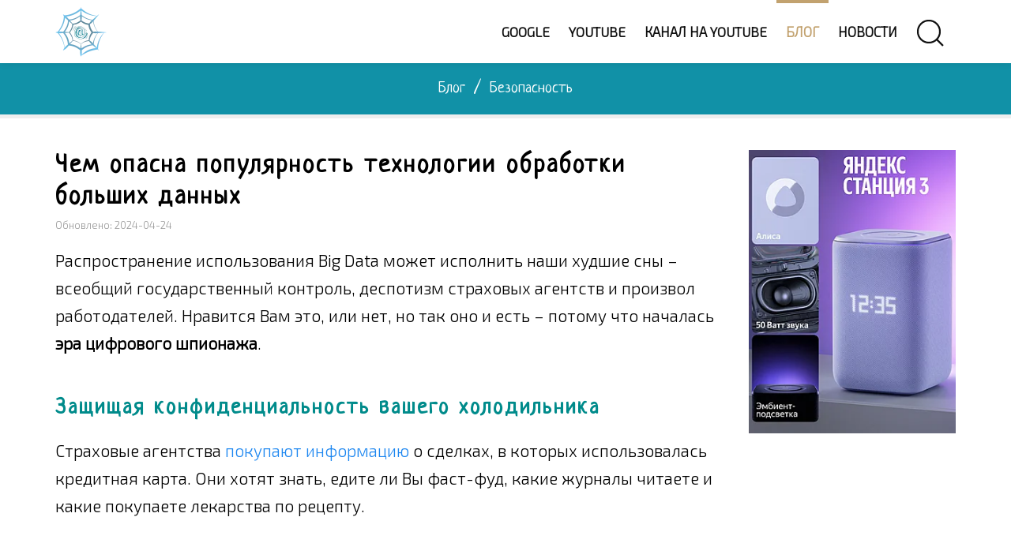

--- FILE ---
content_type: text/html; charset=UTF-8
request_url: https://webznam.ru/blog/tekhnologii_obrabotki_bolshikh_dannykh/2018-08-29-640
body_size: 15344
content:
<!DOCTYPE html>
<html lang="ru">
<head>
<link rel="dns-prefetch" href="//fonts.googleapis.com">
<link rel="dns-prefetch" href="//fonts.gstatic.com">
<link rel="dns-prefetch" href="//mc.yandex.ru">
<link rel="dns-prefetch" href="//an.yandex.ru/">
<meta charset="utf-8">
<meta name="theme-color" content="#06779d"/>
<meta name="viewport" content="width=device-width, initial-scale=1.0">
<link rel="canonical" href="https://webznam.ru/blog/tekhnologii_obrabotki_bolshikh_dannykh/2018-08-29-640" />
<title>Страшная сторона Big Data – чем грозят большие данные</title>
<meta name="description" content="Рост популярности использования Big Data (больших массивов данных) может кардинально изменить отношение между гражданами, организациями и государством" />
<meta property="og:locale" content="ru_RU"/>
<meta property="og:type" content="article"/>
<meta property="og:article:section" content="Безопасность"/>
<meta property="og:title" content="Страшная сторона Big Data – чем грозят большие данные"/>
<meta property="og:description" content="Рост популярности использования Big Data (больших массивов данных) может кардинально изменить отношение между гражданами, организациями и государством"/>
<meta property="og:url" content="https://webznam.ru/blog/tekhnologii_obrabotki_bolshikh_dannykh/2018-08-29-640"/>
<meta property="og:site_name" content="Обзор сети Интернет"/>
<meta property="og:image" content="https://webznam.ru/_bl/6/10841938.png"/>
<link rel="icon" type="image/png" href="/img/fv196.png" sizes="196x196"/>
<link rel="icon" type="image/png" href="/img/fv128.png" sizes="128x128"/>
<link rel="icon" type="image/png" href="/img/fv96.png" sizes="96x96"/>
<link rel="icon" type="image/png" href="/img/fv32.png" sizes="32x32"/>
<link rel="icon" type="image/png" href="/img/fv16.png" sizes="16x16"/>
<link rel="stylesheet" href="/_st/my.css" />
<!-- Идентификаторы -->
<script>
var xilyModuleId = 'blog',
xilyPageId = 'entry',
xilyUrlId = 'blEnt640';
</script>
<!-- конец // Идентификаторы -->
<!-- Yandex.RTB -->
<script>window.yaContextCb=window.yaContextCb||[]</script>
<script src="https://yandex.ru/ads/system/context.js" async></script>
<!-- Yandex.Metrika counter -->
<script type="text/javascript" >
 (function(m,e,t,r,i,k,a){m[i]=m[i]||function(){(m[i].a=m[i].a||[]).push(arguments)};
 m[i].l=1*new Date();
 for (var j = 0; j < document.scripts.length; j++) {if (document.scripts[j].src === r) { return; }}
 k=e.createElement(t),a=e.getElementsByTagName(t)[0],k.async=1,k.src=r,a.parentNode.insertBefore(k,a)})
 (window, document, "script", "https://mc.yandex.ru/metrika/tag.js", "ym");

 ym(53250499, "init", {
 clickmap:true,
 trackLinks:true,
 accurateTrackBounce:true
 });
</script>
<noscript><div><img src="https://mc.yandex.ru/watch/53250499" style="position:absolute; left:-9999px;" alt="" /></div></noscript>
<!-- /Yandex.Metrika counter -->
<script src="/.s/src/jquery-3.3.1.min.js"></script>
<link rel="stylesheet" href="/.s/src/socCom.min.css" />
<script src="/.s/src/socCom.min.js"></script>
<script src="https://sys000.ucoz.net/cgi/uutils.fcg?a=soc_comment_get_data&site=4webznam"></script>
<script async defer src="https://www.google.com/recaptcha/api.js?onload=reCallback&render=explicit&hl=ru"></script>
<script type="text/javascript">
/* --- UCOZ-JS-CODE --- */
 function _bldCont1(a, b) {
 window._bldCont && _bldCont(b);
 !window._bldCont && (IMGS = window['allEntImgs' + a]) && window.open(IMGS[0][0]);
 }

 function reCallback() {
 $('.g-recaptcha').each(function(index, element ) {
 element.setAttribute('rcid', index );
 
 if ($(element).is(':empty') && grecaptcha.render ) {
 grecaptcha.render(element, {
 sitekey:element.getAttribute('data-sitekey'),
 theme:element.getAttribute('data-theme'),
 size:element.getAttribute('data-size')
 });
 }
 
 });
 }
 function reReset(reset ) {
 reset && grecaptcha.reset(reset.previousElementSibling.getAttribute('rcid') );
 if (!reset ) for (rel in ___grecaptcha_cfg.clients ) grecaptcha.reset(rel );
 }
 
/* --- UCOZ-JS-END --- */
</script>
<script>//<!--
 function uSocialLogin(t) {
 var params = { 'vkontakte':{ 'width':790, 'height':400 }, 'facebook':{ 'width':950, 'height':520 }, 'yandex':{ 'width':870, 'height':515 }, 'google':{ 'width':700, 'height':600 }, 'ok':{ 'width':710, 'height':390 } };
 var ref = escape(location.protocol + '//' + ('webznam.ru' || location.hostname) + location.pathname + ((location.hash ? ( location.search ? location.search + '&' : '?' ) + 'rnd=' + Date.now() + location.hash : ( location.search || '' ))));
 // var ref = escape(location.href);
 window.open('/'+t+'?ref='+ref,'conwin','width='+params[t].width+',height='+params[t].height+',status=1,resizable=1,left='+parseInt((screen.availWidth/2)-(params[t].width/2))+',top='+parseInt((screen.availHeight/2)-(params[t].height/2)-20)+'screenX='+parseInt((screen.availWidth/2)-(params[t].width/2))+',screenY='+parseInt((screen.availHeight/2)-(params[t].height/2)-20));
 return false;
 }
//--></script>
<link rel="stylesheet" href="/.s/src/social.css" />
</head>
<body class="xily-blog"><div>
<!--U1AHEADER1Z--><header class="xily-header fixed">
<div class="header-top">
<div class="container">
<div class="left clearfix"></div>
<div class="right clearfix"></div>
</div>
</div>
<div class="header-bottom background-white">
<div class="container">
<div class="xily-header-holder xl-relative">
<div class="xily-logo-holder">
<div class="xily-logo">
<a href="/">
<img class="xily-logo-white" src="/img/logo.webp" alt="Обзор сети Интернет – инструкции и руководства по использованию">
<img class="xily-logo-default" src="/img/logo.webp" alt="Обзор сети Интернет – инструкции и руководства по использованию">
</a>
</div>
</div>
<div class="xily-header-links-holder">
<div class="xily-header-links">
<a class="search-link" href="#"><i uk-icon="icon:search;ratio:2"></i></a>
<a class="mobile-menu-link" href="javascript:void(0)"><i uk-icon="icon:menu;ratio:2"></i></a>
</div>
</div>
<nav class="xily-navigation"><div id="uNMenuDiv1" class="uMenuV"><ul class="uMenuRoot">
<li><a  href="/index/vse_o_servisakh_google_vazhnoe_i_poleznoe/0-4" ><span>Google</span></a></li>
<li><a  href="/index/servisa_youtube/0-13" ><span>YouTube</span></a></li>
<li><a  href="/index/video_kanala_na_youtube/0-14" ><span>Канал на YouTube</span></a></li>
<li><a class=" uMenuItemA" href="/blog/" ><span>Блог</span></a></li>
<li><a  href="/news/" ><span>Новости</span></a></li></ul></div></nav>
</div>
</div>
<div class="xily-mobile-navigation container"></div>
</div>
</header>
<div class="xily-search-box">
<div class="container xily-absolute-full-height">
<form class="uk-search uk-search-large" onsubmit="this.sfSbm.disabled=true" method="get" action="/search/">
<input class="uk-search-input" autofocus type="search" name="q" placeholder="Поиск по заголовкам">
<input type="hidden" name="sfSbm">
</form>
<a class="close" href="#"><i uk-icon="icon:close;ratio:3.5"></i></a>
</div>
</div><!--/U1AHEADER1Z-->
<div class="xily-page-title-navigation xl-relative">
<div class="background xl-full-absolute blog"></div>
<div class="container xl-relative">
<div class="inner xl-text-center">
<div class="breadcrumbs" itemscope itemtype="https://schema.org/BreadcrumbList"><span itemprop="itemListElement" itemscope itemtype="https://schema.org/ListItem"><a itemprop="item" href="/blog/"><span itemprop="name">Блог</span></a><meta itemprop="position" content="1" /></span><span class="separator"> / </span><span itemprop="itemListElement" itemscope itemtype="https://schema.org/ListItem"><a itemprop="item" href="/blog/safe/1-0-1"><span itemprop="name">Безопасность</span></a><meta itemprop="position" content="2" /></span></div>
</div>
</div>
</div>
<div class="xily-container xl-relative">
<div class="xily-inner">
<div class="container">
<div class="row">
<div class="xily-content-holder col-md-9">
<div class="xily-blog-full-page" itemscope itemtype="https://schema.org/Article">
<meta itemprop="genre" content="Безопасность">
<h1 class="title" itemprop="headline">Чем опасна популярность технологии обработки больших данных</h1>
<meta itemprop="dateModified" content="2024-04-24T02:48+03:00" />
<div itemprop="publisher" itemscope itemtype="https://schema.org/Organization"><div itemprop="address" itemscope itemtype="https://schema.org/PostalAddress" style="display:none;"><span itemprop="addressLocality">Россия</span><span itemprop="telephone">+7 (910) 990-43-11</span></div><div itemprop="logo" itemscope itemtype="https://schema.org/ImageObject"><img itemprop="image url contentUrl" src="https://webznam.ru/img/logo.png" style="display:none;"/><meta itemprop="width" content="130"><meta itemprop="height" content="140"><meta itemprop="description" content="Логотип организации «Обзор сети Интернет»" /></div><meta itemprop="name" content="Обзор сети Интернет"></div>
<meta itemscope itemprop="mainEntityOfPage" itemType="https://schema.org/WebPage" itemid="https://webznam.ru/blog/tekhnologii_obrabotki_bolshikh_dannykh/2018-08-29-640" />
<div itemscope itemprop="image" itemtype="https://schema.org/ImageObject"><img itemprop="url contentUrl" src="https://webznam.ru/_bl/6/10841938.png" style="display:none;" /><meta itemprop="description" content="Изображение на тему «Чем опасна популярность технологии обработки больших данных»" /></div>
<div class="meta"><span>Обновлено: 2024-04-24</span></div>
<div class="description" itemprop="articleBody"><p>Распространение использования Big Data может исполнить наши худшие сны – всеобщий государственный контроль, деспотизм страховых агентств и произвол работодателей. Нравится Вам это, или нет, но так оно и есть – потому что началась <strong>эра цифрового шпионажа</strong>.</p>
<h2>Защищая конфиденциальность вашего холодильника</h2>
<p>Страховые агентства <a href="https://webznam.ru/blog/rekomendacii_iz_interneta_mif/2014-12-08-115">покупают информацию</a> о сделках, в которых использовалась кредитная карта. Они хотят знать, едите ли Вы фаст-фуд, какие журналы читаете и какие покупаете лекарства по рецепту.</p>
<p>Ваши покупательские привычки изучают аналитики, которые на основе этих данных могут определить, являетесь ли вы надежным клиентом с трезвыми финансовыми привычками. «Рискованные» клиенты, которые любят жаренную картошку, могут увидеть более высокие суммы за страховку или даже столкнуться с отказом заключения договора страхования. Таким образом, если вы хотите, чтобы ваши пищевые привычки остались известны только Вам, подумайте об <a href="https://webznam.ru/blog/platezhi_cherez_20_let_chto_nas_zhdet/2015-03-16-130">оплате наличными</a>.</p>
<p><a href="https://webznam.ru/blog/kakimi_pravami_polzovateli/2017-11-14-485">Аккаунты в социальных сетях</a> являются ещё одним ценным источником личной информации, которую люди публикуют добровольно. Здесь больше очков получают поклонники профилей, пропагандирующих здоровую пищу на Facebook, в то время как фаст-фуд отправляется в группу проигравших. Вот почему так важно правильно настроить параметры <a href="https://webznam.ru/publ/soseti/fbook/nastrojki_dostupnosti_profilja/4-1-0-484">конфиденциальности Facebook</a>.</p>
<p class="centerr"><img decoding="async" loading="lazy" src="https://webznam.ru/images/bl04/big-data-ugroza.png" width="615" height="357" alt="Взрывной рост технологий Big Data готов изменить мировой порядок"/></p>
<h2>Интимные отношения с банком</h2>
<p>К гонке за вашими данными охотно присоединяются банки. Вы хотите взять кредит? Аналитики <em>проверят, как Вы тратите деньги</em>, и проверят, любите ли вы кататься на каникулах, покупаете ли продукты премиум-марок. Они захотят узнать Вас лучше, чем ваша мать.</p>
<p>Все эти сведения, взятые вместе, могут привести к реальным финансовым последствиям – когда банк получит информацию о том, что Вы легко расстаетесь с деньгами, то сочтет, что Вы готовы согласиться на более высокий процент. Люди из группы мало надежных могут никогда не получить кредит или финансовые услуги только потому, что никогда не увидят рекламы этих продуктов.</p>
<p class="uk-card uk-card-default uk-card-body uk-background-muted uk-text-large uk-text-emphasis otsl">Это печально, потому что, отказывая в кредитах и финансовых услугах тем, кто не может их получить «по умолчанию», банки увеличивают разрыв между бедными и богатыми людьми.</p>
<h2>Big Data для работодателя – мечта или кошмар</h2>
<p>За вашими данными также может следить работодатель – уже существует такое программное обеспечение, которое может рекомендовать вашему боссу уволить Вас. Программа также помогает выбрать сотрудников, которые превышают свой бюджет. Кроме того, анализ данных показывает, что кандидат имеет три аккаунта в одной социальной сети, использует браузер по умолчанию, часто меняет работу (есть много других подобных наблюдений).</p>
<p>Хотя это звучит довольно невероятно, некоторые компании используют Big Data для принятия решений о найме и повышении. Такие программы рекламируются как свободные от человеческих предрассудков; но ведь пишут их люди. Люди, которые очень предвзято относятся к реальной жизни и могут совершать ошибки.</p>
<p>Проблема ещё в том, что нам по-прежнему не хватает этического и практического опыта в использовании таких решений. В период адаптации новых технологий работодатели и сотрудники должны помнить об этом.</p>
<h2>Будьте осторожны, это маркетинг!</h2>
<p>Однако ошибки, связанные с использованием Big Data, можно также найти в отрасли <a href="https://webznam.ru/blog/xiaomi_istorija_kitajskogo_tigra/2016-10-14-354">маркетинга</a>. Ниже мы представим несколько примеров, которые случились в последние несколько лет.</p>
<p><u>Компания OfficeMax</u> совершила огромную ошибку, когда отправила купоны клиенту в конверте, который был адресован «Майку Сию, дочь которого погибла в автокатастрофе». Годом раньше 17-летняя дочь клиента и её бойфренд попали в автокатастрофу. По-прежнему неизвестно, с какой целью компания сохранила эту конфиденциальную информацию в профиле клиента.</p>
<p><u>Известная кампания компании Target</u> спровоцировала дискуссию на тему границы между маркетингом и конфиденциальностью. Прежде чем девушка поделилась этой информацией со своей семьей, компания случайно сообщила о ситуации будущему дедушке, отправив скидочные купоны на кроватки и детскую одежду, адресованные его дочери.</p>
<h2>Защита данных клиента... Вы шутите</h2>
<p>К сожалению, жадные сборщики данных не совсем безопасны. Когда хакеры вломятся к такую систему, то найдут ваши данные «на блюдечке с голубой каемочкой».</p>
<p>Иногда случаются очень глупые инциденты. В 2014 году поставщик финансовых услуг Money Shop потерял два сервера, потому что пренебрегал собственными правилами безопасности. Money Shop не удалил записи о старых клиентах, не обеспечил надлежащего шифрования и хранил серверы в открытых помещениях. На компанию был наложен штраф в размере 278500 долларов за то, что она подвергла клиентов потенциальному риску мошенничеству и финансовым потерям.</p>
<p>К сожалению, но никто не является полностью защищенным – ни банки, ни больницы, ни большие порталы. Преступники взламывают даже такие огромные организации, как Home Depot, Target, банки JP Morgan, Barclays и многие другие.</p></div>
<hr>
<div class="uk-text-muted uk-flex uk-flex-center@m uk-flex-right@l uk-flex-bottom"><a class="comment-count" href="#" title="Рейтинг" itemtype="https://schema.org/AggregateRating"><meta itemprop="itemReviewed" content="Чем опасна популярность технологии обработки больших данных"/><meta itemprop="worstRating" content="0"><meta itemprop="ratingValue" content="5.0"><meta itemprop="ratingCount" content="3"><meta itemprop="bestRating" content="5"></a><span uk-icon="icon:star;ratio:1.5"></span><span class="uk-margin-small-left uk-margin-small-top">5.0/3</span><span class="uk-align-right uk-margin-remove-bottom uk-margin-small-top">
		<style type="text/css">
			.u-star-rating-30 { list-style:none; margin:0px; padding:0px; width:150px; height:30px; position:relative; background: url('/img/rating30.png') top left repeat-x }
			.u-star-rating-30 li{ padding:0px; margin:0px; float:left }
			.u-star-rating-30 li a { display:block;width:30px;height: 30px;line-height:30px;text-decoration:none;text-indent:-9000px;z-index:20;position:absolute;padding: 0px;overflow:hidden }
			.u-star-rating-30 li a:hover { background: url('/img/rating30.png') left center;z-index:2;left:0px;border:none }
			.u-star-rating-30 a.u-one-star { left:0px }
			.u-star-rating-30 a.u-one-star:hover { width:30px }
			.u-star-rating-30 a.u-two-stars { left:30px }
			.u-star-rating-30 a.u-two-stars:hover { width:60px }
			.u-star-rating-30 a.u-three-stars { left:60px }
			.u-star-rating-30 a.u-three-stars:hover { width:90px }
			.u-star-rating-30 a.u-four-stars { left:90px }
			.u-star-rating-30 a.u-four-stars:hover { width:120px }
			.u-star-rating-30 a.u-five-stars { left:120px }
			.u-star-rating-30 a.u-five-stars:hover { width:150px }
			.u-star-rating-30 li.u-current-rating { top:0 !important; left:0 !important;margin:0 !important;padding:0 !important;outline:none;background: url('/img/rating30.png') left bottom;position: absolute;height:30px !important;line-height:30px !important;display:block;text-indent:-9000px;z-index:1 }
		</style><script>
			var usrarids = {};
			function ustarrating(id, mark) {
				if (!usrarids[id]) {
					usrarids[id] = 1;
					$(".u-star-li-"+id).hide();
					_uPostForm('', { type:'POST', url:`/blog`, data:{ a:65, id, mark, mod:'blog', ajax:'2' } })
				}
			}
		</script><ul id="uStarRating640" class="uStarRating640 u-star-rating-30" title="Рейтинг: 5.0/3">
			<li id="uCurStarRating640" class="u-current-rating uCurStarRating640" style="width:100%;"></li><li class="u-star-li-640"><a href="javascript:;" onclick="ustarrating('640', 1)" class="u-one-star">1</a></li>
				<li class="u-star-li-640"><a href="javascript:;" onclick="ustarrating('640', 2)" class="u-two-stars">2</a></li>
				<li class="u-star-li-640"><a href="javascript:;" onclick="ustarrating('640', 3)" class="u-three-stars">3</a></li>
				<li class="u-star-li-640"><a href="javascript:;" onclick="ustarrating('640', 4)" class="u-four-stars">4</a></li>
				<li class="u-star-li-640"><a href="javascript:;" onclick="ustarrating('640', 5)" class="u-five-stars">5</a></li></ul></span></div>
<hr class="uk-divider-small">
<div class="uk-placeholder">
<!-- Yandex.Market Widget -->
<script async src="https://aflt.market.yandex.ru/widget/script/api" type="text/javascript"></script>
<script type="text/javascript">
 (function (w) {
 function start() {
 w.removeEventListener("YaMarketAffiliateLoad", start);
 w.YaMarketAffiliate.createWidget({type:"models",
 containerId:"endarticlx",
 params:{clid:2476891,
 erid:"5jtCeReNx12oajvJ2ZzfThz",
 searchType:"attractive",
 themeId:1 } });
 }
 w.YaMarketAffiliate
 ? start()
 : w.addEventListener("YaMarketAffiliateLoad", start);
 })(window);
</script>
<!-- End Yandex.Market Widget -->
<div class="uk-placeholder" id="endarticlx"></div>
</div>

<div class="author xl-table">
<div class="avatar xl-table-cell xl-align-middle"><img data-src="/.s/a/20/343494786.png" src="/.s/a/20/343494786.png" alt="Аватар GeekNavt" uk-img></div>
<div class="info xl-table-cell xl-align-middle">
<div class="name" itemprop="author" itemscope itemtype="https://schema.org/Person"><a href="javascript:;" rel="nofollow" onclick="window.open('/index/8-2', 'up2', 'scrollbars=1,top=0,left=0,resizable=1,width=700,height=375'); return false;" class="uk-link-muted"><span itemprop="name">GeekNavt</span></a></div>
</div>
</div>
</div>
<div class="xily-comment-items-holder">
<script>
				function spages(p, link) {
					!!link && location.assign(atob(link));
				}
			</script>
			<div id="comments"></div>
			<div id="newEntryT"></div>
			<div id="allEntries"></div>
			<div id="newEntryB"></div><script>
			
		Object.assign(uCoz.spam ??= {}, {
			config : {
				scopeID  : 0,
				idPrefix : 'comEnt',
			},
			sign : {
				spam            : 'Спам',
				notSpam         : 'Не спам',
				hidden          : 'Спам-сообщение скрыто.',
				shown           : 'Спам-сообщение показано.',
				show            : 'Показать',
				hide            : 'Скрыть',
				admSpam         : 'Разрешить жалобы',
				admSpamTitle    : 'Разрешить пользователям сайта помечать это сообщение как спам',
				admNotSpam      : 'Это не спам',
				admNotSpamTitle : 'Пометить как не-спам, запретить пользователям жаловаться на это сообщение',
			},
		})
		
		uCoz.spam.moderPanelNotSpamClick = function(elem) {
			var waitImg = $('<img align="absmiddle" src="/.s/img/fr/EmnAjax.gif">');
			var elem = $(elem);
			elem.find('img').hide();
			elem.append(waitImg);
			var messageID = elem.attr('data-message-id');
			var notSpam   = elem.attr('data-not-spam') ? 0 : 1; // invert - 'data-not-spam' should contain CURRENT 'notspam' status!

			$.post('/index/', {
				a          : 101,
				scope_id   : uCoz.spam.config.scopeID,
				message_id : messageID,
				not_spam   : notSpam
			}).then(function(response) {
				waitImg.remove();
				elem.find('img').show();
				if (response.error) {
					alert(response.error);
					return;
				}
				if (response.status == 'admin_message_not_spam') {
					elem.attr('data-not-spam', true).find('img').attr('src', '/.s/img/spamfilter/notspam-active.gif');
					$('#del-as-spam-' + messageID).hide();
				} else {
					elem.removeAttr('data-not-spam').find('img').attr('src', '/.s/img/spamfilter/notspam.gif');
					$('#del-as-spam-' + messageID).show();
				}
				//console.log(response);
			});

			return false;
		};

		uCoz.spam.report = function(scopeID, messageID, notSpam, callback, context) {
			return $.post('/index/', {
				a: 101,
				scope_id   : scopeID,
				message_id : messageID,
				not_spam   : notSpam
			}).then(function(response) {
				if (callback) {
					callback.call(context || window, response, context);
				} else {
					window.console && console.log && console.log('uCoz.spam.report: message #' + messageID, response);
				}
			});
		};

		uCoz.spam.reportDOM = function(event) {
			if (event.preventDefault ) event.preventDefault();
			var elem      = $(this);
			if (elem.hasClass('spam-report-working') ) return false;
			var scopeID   = uCoz.spam.config.scopeID;
			var messageID = elem.attr('data-message-id');
			var notSpam   = elem.attr('data-not-spam');
			var target    = elem.parents('.report-spam-target').eq(0);
			var height    = target.outerHeight(true);
			var margin    = target.css('margin-left');
			elem.html('<img src="/.s/img/wd/1/ajaxs.gif">').addClass('report-spam-working');

			uCoz.spam.report(scopeID, messageID, notSpam, function(response, context) {
				context.elem.text('').removeClass('report-spam-working');
				window.console && console.log && console.log(response); // DEBUG
				response.warning && window.console && console.warn && console.warn( 'uCoz.spam.report: warning: ' + response.warning, response );
				if (response.warning && !response.status) {
					// non-critical warnings, may occur if user reloads cached page:
					if (response.warning == 'already_reported' ) response.status = 'message_spam';
					if (response.warning == 'not_reported'     ) response.status = 'message_not_spam';
				}
				if (response.error) {
					context.target.html('<div style="height: ' + context.height + 'px; line-height: ' + context.height + 'px; color: red; font-weight: bold; text-align: center;">' + response.error + '</div>');
				} else if (response.status) {
					if (response.status == 'message_spam') {
						context.elem.text(uCoz.spam.sign.notSpam).attr('data-not-spam', '1');
						var toggle = $('#report-spam-toggle-wrapper-' + response.message_id);
						if (toggle.length) {
							toggle.find('.report-spam-toggle-text').text(uCoz.spam.sign.hidden);
							toggle.find('.report-spam-toggle-button').text(uCoz.spam.sign.show);
						} else {
							toggle = $('<div id="report-spam-toggle-wrapper-' + response.message_id + '" class="report-spam-toggle-wrapper" style="' + (context.margin ? 'margin-left: ' + context.margin : '') + '"><span class="report-spam-toggle-text">' + uCoz.spam.sign.hidden + '</span> <a class="report-spam-toggle-button" data-target="#' + uCoz.spam.config.idPrefix + response.message_id + '" href="javascript:;">' + uCoz.spam.sign.show + '</a></div>').hide().insertBefore(context.target);
							uCoz.spam.handleDOM(toggle);
						}
						context.target.addClass('report-spam-hidden').fadeOut('fast', function() {
							toggle.fadeIn('fast');
						});
					} else if (response.status == 'message_not_spam') {
						context.elem.text(uCoz.spam.sign.spam).attr('data-not-spam', '0');
						$('#report-spam-toggle-wrapper-' + response.message_id).fadeOut('fast');
						$('#' + uCoz.spam.config.idPrefix + response.message_id).removeClass('report-spam-hidden').show();
					} else if (response.status == 'admin_message_not_spam') {
						elem.text(uCoz.spam.sign.admSpam).attr('title', uCoz.spam.sign.admSpamTitle).attr('data-not-spam', '0');
					} else if (response.status == 'admin_message_spam') {
						elem.text(uCoz.spam.sign.admNotSpam).attr('title', uCoz.spam.sign.admNotSpamTitle).attr('data-not-spam', '1');
					} else {
						alert('uCoz.spam.report: unknown status: ' + response.status);
					}
				} else {
					context.target.remove(); // no status returned by the server - remove message (from DOM).
				}
			}, { elem: elem, target: target, height: height, margin: margin });

			return false;
		};

		uCoz.spam.handleDOM = function(within) {
			within = $(within || 'body');
			within.find('.report-spam-wrap').each(function() {
				var elem = $(this);
				elem.parent().prepend(elem);
			});
			within.find('.report-spam-toggle-button').not('.report-spam-handled').click(function(event) {
				if (event.preventDefault ) event.preventDefault();
				var elem    = $(this);
				var wrapper = elem.parents('.report-spam-toggle-wrapper');
				var text    = wrapper.find('.report-spam-toggle-text');
				var target  = elem.attr('data-target');
				target      = $(target);
				target.slideToggle('fast', function() {
					if (target.is(':visible')) {
						wrapper.addClass('report-spam-toggle-shown');
						text.text(uCoz.spam.sign.shown);
						elem.text(uCoz.spam.sign.hide);
					} else {
						wrapper.removeClass('report-spam-toggle-shown');
						text.text(uCoz.spam.sign.hidden);
						elem.text(uCoz.spam.sign.show);
					}
				});
				return false;
			}).addClass('report-spam-handled');
			within.find('.report-spam-remove').not('.report-spam-handled').click(function(event) {
				if (event.preventDefault ) event.preventDefault();
				var messageID = $(this).attr('data-message-id');
				del_item(messageID, 1);
				return false;
			}).addClass('report-spam-handled');
			within.find('.report-spam-btn').not('.report-spam-handled').click(uCoz.spam.reportDOM).addClass('report-spam-handled');
			window.console && console.log && console.log('uCoz.spam.handleDOM: done.');
			try { if (uCoz.manageCommentControls) { uCoz.manageCommentControls() } } catch(e) { window.console && console.log && console.log('manageCommentControls: fail.'); }

			return this;
		};
	
			uCoz.spam.handleDOM();
		</script>
			<script>
				(function() {
					'use strict';
					var commentID = ( /comEnt(\d+)/.exec(location.hash) || {} )[1];
					if (!commentID) {
						return window.console && console.info && console.info('comments, goto page', 'no comment id');
					}
					var selector = '#comEnt' + commentID;
					var target = $(selector);
					if (target.length) {
						$('html, body').animate({
							scrollTop: ( target.eq(0).offset() || { top: 0 } ).top
						}, 'fast');
						return window.console && console.info && console.info('comments, goto page', 'found element', selector);
					}
					$.get('/index/802', {
						id: commentID
					}).then(function(response) {
						if (!response.page) {
							return window.console && console.warn && console.warn('comments, goto page', 'no page within response', response);
						}
						spages(response.page);
						setTimeout(function() {
							target = $(selector);
							if (!target.length) {
								return window.console && console.warn && console.warn('comments, goto page', 'comment element not found', selector);
							}
							$('html, body').animate({
								scrollTop: ( target.eq(0).offset() || { top: 0 } ).top
							}, 'fast');
							return window.console && console.info && console.info('comments, goto page', 'scrolling to', selector);
						}, 500);
					}, function(response) {
						return window.console && console.error && console.error('comments, goto page', response.responseJSON);
					});
				})();
			</script>
		


<form name="socail_details" id="socail_details" onsubmit="return false;">
						   <input type="hidden" name="social" value="">
						   <input type="hidden" name="data" value="">
						   <input type="hidden" name="id" value="640">
						   <input type="hidden" name="ssid" value="140730621231417713571">
					   </form><div id="postFormContent" class="">
		<form method="post" name="addform" id="acform" action="/index/" onsubmit="return addcom(this)" class="blog-com-add" data-submitter="addcom"><script>
		function _dS(a){var b=a.split(''),c=b.pop();return b.map(function(d){var e=d.charCodeAt(0)-c;return String.fromCharCode(32>e?127-(32-e):e)}).join('')}
		var _y8M = _dS('Cpuw|{\'{!wlD)opkklu)\'uhtlD)zvz)\'}hs|lD)99?<;8@>@;)\'6E7');
		function addcom( form, data = {} ) {
			if (document.getElementById('addcBut')) {
				document.getElementById('addcBut').disabled = true;
			} else {
				try { document.addform.submit.disabled = true; } catch(e) {}
			}

			if (document.getElementById('eMessage')) {
				document.getElementById('eMessage').innerHTML = '<span style="color:#999"><img src="/.s/img/ma/m/i2.gif" border="0" align="absmiddle" width="13" height="13"> Идёт передача данных...</span>';
			}

			_uPostForm(form, { type:'POST', url:'/index/', data })
			return false
		}
document.write(_y8M);</script>
				<div class="mc-widget">
					<script>
						var socRedirect = location.protocol + '//' + ('webznam.ru' || location.hostname) + location.pathname + location.search + (location.hash && location.hash != '#' ? '#reloadPage,' + location.hash.substr(1) : '#reloadPage,gotoAddCommentForm' );
						socRedirect = encodeURIComponent(socRedirect);

						try{var providers = {};} catch (e) {}

						function socialRepost(entry_link, message) {
							console.log('Check witch Social network is connected.');

							var soc_type = jQuery("form#acform input[name='soc_type']").val();
							switch (parseInt(soc_type)) {
							case 101:
								console.log('101');
								var newWin = window.open('https://vk.com/share.php?url='+entry_link+'&description='+message+'&noparse=1','window','width=640,height=500,scrollbars=yes,status=yes');
							  break;
							case 102:
								console.log('102');
								var newWin = window.open('https://www.facebook.com/sharer/sharer.php?u='+entry_link+'&description='+encodeURIComponent(message),'window','width=640,height=500,scrollbars=yes,status=yes');
							  break;
							case 103:
								console.log('103');

							  break;
							case 104:
								console.log('104');

							  break;
							case 105:
								console.log('105');

							  break;
							case 106:
								console.log('106');

							  break;
							case 107:
								console.log('107');
								var newWin = window.open('https://twitter.com/intent/tweet?source=webclient&url='+entry_link+'&text='+encodeURIComponent(message)+'&callback=?','window','width=640,height=500,scrollbars=yes,status=yes');
							  break;
							case 108:
								console.log('108');

							  break;
							case 109:
								console.log('109');
								var newWin = window.open('https://plusone.google.com/_/+1/confirm?hl=en&url='+entry_link,'window','width=600,height=610,scrollbars=yes,status=yes');
							  break;
							}
						}

						function updateSocialDetails(type) {
							console.log('updateSocialDetails');
							jQuery.getScript('//sys000.ucoz.net/cgi/uutils.fcg?a=soc_comment_get_data&site=4webznam&type='+type, function() {
								jQuery("form#socail_details input[name='social']").val(type);
								jQuery("form#socail_details input[name=data]").val(data[type]);
								jQuery("form#acform input[name=data]").val(data[type]);
								_uPostForm('socail_details',{type:'POST',url:'/index/778', data:{'m':'1', 'vi_commID': '', 'catPath': ''}});
							});
						}

						function logoutSocial() {
							console.log('delete cookie');
							delete_msg_cookie();
							jQuery.getScript('//sys000.ucoz.net/cgi/uutils.fcg?a=soc_comment_clear_data&site=4webznam', function(){window.location.reload();});
						}

						function utf8_to_b64( str) {
							return window.btoa(encodeURIComponent( escape( str )));
						}

						function b64_to_utf8( str) {
							return unescape(decodeURIComponent(window.atob( str )));
						}

						function getCookie(c_name) {
							var c_value = " " + document.cookie;
							var c_start = c_value.indexOf(" " + c_name + "=");
							if (c_start == -1) {
								c_value = null;
							} else {
								c_start = c_value.indexOf("=", c_start) + 1;
								var c_end = c_value.indexOf(";", c_start);
								if (c_end == -1) {
									c_end = c_value.length;
								}
								c_value = unescape(c_value.substring(c_start,c_end));
							}
							return c_value;
						}

						var delete_msg_cookie = function() {
							console.log('delete_msg_cookie');
							document.cookie = 'msg=;expires=Thu, 01 Jan 1970 00:00:01 GMT;';
						};

						function preSaveMessage() {
							var msg = jQuery("form#acform textarea").val();
							if (msg.length > 0) {
								document.cookie = "msg="+utf8_to_b64(msg)+";"; //path="+window.location.href+";
							}
						}

						function googleAuthHandler(social) {
							if (!social) return
							if (!social.enabled || !social.handler) return

							social.window = window.open(social.url, '_blank', 'width=600,height=610');
							social.intervalId = setInterval(function(social) {
								if (social.window.closed) {
									clearInterval(social.intervalId)
									self.location.reload()
								}
							}, 1000, social)
						}

						

						(function(jq) {
							jq(document).ready(function() {
								
																
								jQuery(".uf-tooltip a.uf-tt-exit").attr('href','/index/10');
								console.log('ready - update details');
								console.log('scurrent', window.scurrent);
								if (typeof(window.scurrent) != 'undefined' && scurrent > 0 && data[scurrent]) {
									jQuery("#postFormContent").html('<div style="width:100%;text-align:center;padding-top:50px;"><img alt="" src="/.s/img/ma/m/i3.gif" border="0" width="220" height="19" /></div>');

									jQuery("form#socail_details input[name=social]").val(scurrent);
									jQuery("form#socail_details input[name=data]").val(data[scurrent]);
									updateSocialDetails(scurrent);
								}
								jQuery('a#js-ucf-start').on('click', function(event) {
									event.preventDefault();
									if (scurrent == 0) {
										window.open("//sys000.ucoz.net/cgi/uutils.fcg?a=soc_comment_auth",'SocialLoginWnd','width=500,height=350,resizable=yes,titlebar=yes');
									}
								});

								jQuery('#acform a.login-with').on('click', function(event) {
									event.preventDefault();
									let social = providers[ this.dataset.social ];

									if (typeof(social) != 'undefined' && social.enabled == 1) {
										if (social.handler) {
											social.handler(social);
										} else {
											// unetLoginWnd
											let newWin = window.open(social.url, "_blank", 'width=600,height=610,scrollbars=yes,status=yes');
										}
									}
								});
							});
						})(jQuery);
					</script>
				</div><div class="uForm uComForm">

<div class="uauth-small-links uauth-links-set4">Войдите: <a href="javascript:;" onclick="window.open('https://login.uid.me/?site=4webznam&ref='+escape(location.protocol + '//' + ('webznam.ru' || location.hostname) + location.pathname + ((location.hash ? ( location.search ? location.search + '&' : '?' ) + 'rnd=' + Date.now() + location.hash : ( location.search || '' )))),'uidLoginWnd','width=580,height=450,resizable=yes,titlebar=yes');return false;" class="login-with uid" title="Войти через uID" rel="nofollow"><i></i></a><a href="javascript:;" onclick="return uSocialLogin('vkontakte');" data-social="vkontakte" class="login-with vkontakte" title="Войти через ВКонтакте" rel="nofollow"><i></i></a><a href="javascript:;" onclick="return uSocialLogin('yandex');" data-social="yandex" class="login-with yandex" title="Войти через Яндекс" rel="nofollow"><i></i></a><a href="javascript:;" onclick="return uSocialLogin('ok');" data-social="ok" class="login-with ok" title="Войти через Одноклассники" rel="nofollow"><i></i></a></div><div class="uComForm-inner">
<div class="ucf-content ucf-start-content"><ul class="uf-form ucf-form"><li><textarea class="" placeholder="Оставьте ваш комментарий..."></textarea>
</li><li><button onclick="preSaveMessage();window.open('/index/800?ref='+window.location.href,'SocialLoginWnd','width=500,height=410,resizable=yes,titlebar=yes');">Отправить</button>
</li></ul></div>
</div>
</div><input type="hidden" name="ssid" value="140730621231417713571" />
				<input type="hidden" name="a"  value="36" />
				<input type="hidden" name="m"  value="1" />
				<input type="hidden" name="id" value="640" />
				
				<input type="hidden" name="soc_type" id="csoc_type" />
				<input type="hidden" name="data" id="cdata" />
			</form>
		</div>

</div>
</div>
<aside class="xily-sidebar-holder col-md-3"><!--U1CLEFTER1Z-->
<div class="uk-text-center uk-position-z-index" uk-sticky="end:137vh;offset:10;media:640">


<a href="https://market.yandex.ru/cc/84AH8u?erid=5jtCeReNx12oajvJXTCDcLh" rel="nofollow noreferrer noopener" target="_blank"><img decoding="async" loading="lazy" src="https://webznam.ru/images/a085x/stancija-strit.webp" width="290" height="375" alt="Умная колонка Яндекс Станция 3 с Алисой и Zigbee"/></a>
</div>

<!--/U1CLEFTER1Z--></aside>
</div>
</div>
</div>
</div>
<!--U1BFOOTER1Z--><footer class="xily-footer-holder">
<div class="xily-footer">
<div class="container">
<div class="top xl-table" uk-grid>
<div class="uk-grid-small uk-flex-middle" uk-grid>
<div><span uk-icon="icon:social;ratio:2"></span></div>
<div class="uk-link-reset"><a href="https://vk.com/webznam" title="Обзор сети Интернет Вконтакте" target="_blank" rel="nofollow noopener noreferrer"><span class="uk-icon-button uk-text-bold uk-icon uk-text-emphasis" uk-icon="ratio:2">VK</span></a></div>
</div>
<div class="description uk-width-expand@m uk-padding-small"><p>Обзор сети Интернет – инструкции и руководства по использованию онлайн сервисов сети: социальные сети, электронная почта (e-mail), мессенджеры и всё о веб-пространстве современного мира</p></div>
</div>
<div class="middle">
<div class="row">
<div class="col-sm-6 col-md-3 column uk-link-reset"><h4 class="uk-heading-line uk-text-center"><a href="https://webznam.ru/index/vse_o_servisakh_google_vazhnoe_i_poleznoe/0-4" title="Обзор сервисов Google">Сервисы Google</a></h4>
<ul class="uk-list">
<li><a href="https://webznam.ru/index/akkaunt/0-8" title="Аккаунт пользователя Google">Аккаунт</a></li>
<li><a href="https://webznam.ru/index/nastrojka_i_upravlenie_brauzerom_chrome/0-7" title="Руководство по использованию Google Chrome">Google Chrome</a></li>
<li><a href="https://webznam.ru/index/veb_mastera/0-10" title="Инструменты Google для веб-мастера">Веб-мастеру</a></li>
<li><a href="https://webznam.ru/index/servisa_youtube/0-13" title="Обзор возможностей и функций YouTube">Обзор YouTube</a></li>
<li><a href="https://webznam.ru/index/obzor_seti_adsense/0-15" title="Обзор функций AdSense">AdSense</a></li>
<li><a href="https://webznam.ru/index/video_kanala_na_youtube/0-14" title="Уроки по развитию канала на YouTube">Канал на YouTube</a></li>
</ul>
</div>
<div class="col-sm-6 col-md-3 column uk-link-reset"><h4 class="uk-heading-line uk-text-center"><a href="https://webznam.ru/index/vse_ob_ispolzovanii_socialnykh_setej_interneta/0-5" title="Обзор социальный сетей">Социальные сети</a></h4>
<ul class="uk-list">
<li><a href="https://webznam.ru/index/socseti_facebook/0-11" title="Обзор Facebook">Facebook</a></li>
<li><a href="https://webznam.ru/index/obzor_twitch_funkcii_i_vozmozhnosti_dlja_polzovatelej/0-19" title="Обзор Twitch">Twitch</a></li>
</ul>
</div>
<div class="col-sm-6 col-md-3 column uk-link-reset"><h4 class="uk-heading-line uk-text-center"><a href="https://webznam.ru/index/informacija_i_obzory_sistem_ehlektronnykh_platezhej_v_internete/0-6" title="Обзор систем электронных платежей в Интернете">Деньги</a></h4>
<ul class="uk-list">
<li><a href="https://webznam.ru/index/obzor_paypal/0-12" title="Правила системы платежей PayPal">PayPal</a></li>
</ul>
</div>
<div class="col-sm-6 col-md-3 column uk-link-reset"><h4 class="uk-heading-line uk-text-center">***</h4>
<ul class="uk-list">
<li><a href="https://webznam.ru/index/spisok_novostej/0-16">Новости Интернета и технологий</a></li>
<li><a href="https://webznam.ru/index/spisok_obzorov/0-17">Обзор интернета</a></li>
<li><a href="https://webznam.ru/index/instrukcii_it/0-18">Интернет уроки</a></li>
</ul>
</div>
</div>
<div class="bottom">
<div class="row">
<div class="xl-table">
<div class="uk-flex-middle uk-child-width-1-1 uk-child-width-expand@m" data-uk-grid>
<div class="uk-text-small">&copy; 2026 WebZnam. При использовании материалов гиперсылка вида <a href="https://webznam.ru/" class="uk-text-background">webznam.ru</a> – <span class="uk-text-bold">обязательна</span></div>
<div class="uk-text-right uk-text-small">Официальные руководства можно найти в соответствующих разделах описанных интернет-сервисов </div>
</div>
<div class="col-sm-6"></div>
</div>
</div>
</div>
</div>
</div>
</div>
</footer><!--/U1BFOOTER1Z-->

<script async src="https://aflt.market.yandex.ru/widget/script/api" type="text/javascript"></script>
<script>
if ($('.description p').length > 7) {
 $('.description p').eq(1).after('<div class="uk-padding-small uk-card uk-card-default uk-card-body uk-margin-large-top uk-margin-large-bottom" id="dexstritx"></div>');
 (function (w) {
 function start() {
 w.removeEventListener("YaMarketAffiliateLoad", start);
 w.YaMarketAffiliate.createWidget({type:"offers",
 containerId:"dexstritx",
 fallback:true,
 params:{clid:2476891,
 erid:"5jtCeReNx12oajvJ2ZzfTwD",
 searchText:"Телевизор Яндекс Станция",
 themeId:1 } });
 }
 w.YaMarketAffiliate
 ? start()
 : w.addEventListener("YaMarketAffiliateLoad", start);
 })(window);}
if ($('.description p').length > 8) {
$('.description p').eq(7).after('<div class="uk-padding-small uk-card uk-card-default uk-card-body uk-margin-large-top uk-margin-large-bottom" id="recomendax"></div>');
 (function (w) {
 function start() {
 w.removeEventListener("YaMarketAffiliateLoad", start);
 w.YaMarketAffiliate.createWidget({type:"models",
 containerId:"recomendax",
 fallback:true,
 params:{clid:2476891,
 erid:"5jtCeReNx12oajvJ2Zzf8cE",
 searchCount:3,
 searchType:"recommended",
 themeId:1 } });
 }
 w.YaMarketAffiliate
 ? start()
 : w.addEventListener("YaMarketAffiliateLoad", start);
 })(window); 
}
if ($('.description p').length > 18) {
 $('.description p').eq(13).after('<div class="uk-padding-small uk-card uk-card-default uk-card-body uk-margin-large-top uk-margin-large-bottom" id="recomendad"></div>');
 (function (w) {
 function start() {
 w.removeEventListener("YaMarketAffiliateLoad", start);
 w.YaMarketAffiliate.createWidget({type:"models",
 containerId:"recomendad",
 fallback:true,
 params:{clid:2476891,
 erid:"5jtCeReNx12oajvJ2Zzf8cE",
 searchCount:3,
 searchType:"recommended",
 themeId:1 } });
 }
 w.YaMarketAffiliate
 ? start()
 : w.addEventListener("YaMarketAffiliateLoad", start);
 })(window); 
}
if ($('.description p').length > 25) {
$('.description p').eq(-9).after('<div class="uk-padding-small uk-card uk-card-default uk-card-body uk-margin-large-top uk-margin-large-bottom" id="recomendend"></div>');
 (function (w) {
 function start() {
 w.removeEventListener("YaMarketAffiliateLoad", start);
 w.YaMarketAffiliate.createWidget({type:"models",
 containerId:"recomendend",
 fallback:true,
 params:{clid:2476891,
 erid:"5jtCeReNx12oajvJ2Zzf8cE",
 searchCount:3,
 searchType:"recommended",
 themeId:1 } });
 }
 w.YaMarketAffiliate
 ? start()
 : w.addEventListener("YaMarketAffiliateLoad", start);
 })(window); 
}
</script>



<script>
 $(document).ready(function() {
 $("head").append("<link rel='stylesheet' href='/css/uikit.min.css' />");
 $("head").append("<link rel='stylesheet' href='https://fonts.googleapis.com/css2?family=Exo+2:wght@300&family=Neucha&display=swap' />");
 });
</script>
<script src="/js/uikit.min.js"></script>
<script src="/js/uikit-icons.min.js"></script>
<script src="/js/imagesloaded.pkgd.min.js"></script>
<script src="/js/plugins.js"></script>
<script src="/js/main.js"></script>
<script src="/.s/src/uwnd.min.js"></script>
</div>
</body>
</html>
<!-- 0.13397 (s723) -->

--- FILE ---
content_type: text/html; charset=utf-8
request_url: https://aflt.market.yandex.ru/widgets/service?appVersion=47f9b51ae574f79d9064465ef8af4e6d1c4b8e93
body_size: 489
content:

        <!DOCTYPE html>
        <html>
            <head>
                <title>Виджеты, сервисная страница!</title>

                <script type="text/javascript" src="https://yastatic.net/s3/market-static/affiliate/2393a198fd495f7235c2.js" nonce="g3tnmZ9jIh/0whUhNlm1bw=="></script>

                <script type="text/javascript" nonce="g3tnmZ9jIh/0whUhNlm1bw==">
                    window.init({"browserslistEnv":"legacy","page":{"id":"affiliate-widgets:service"},"request":{"id":"1769023267833\u002F53cfa153246d29ba4a857ad3ea480600\u002F1"},"metrikaCounterParams":{"id":45411513,"clickmap":true,"trackLinks":true,"accurateTrackBounce":true}});
                </script>
            </head>
        </html>
    